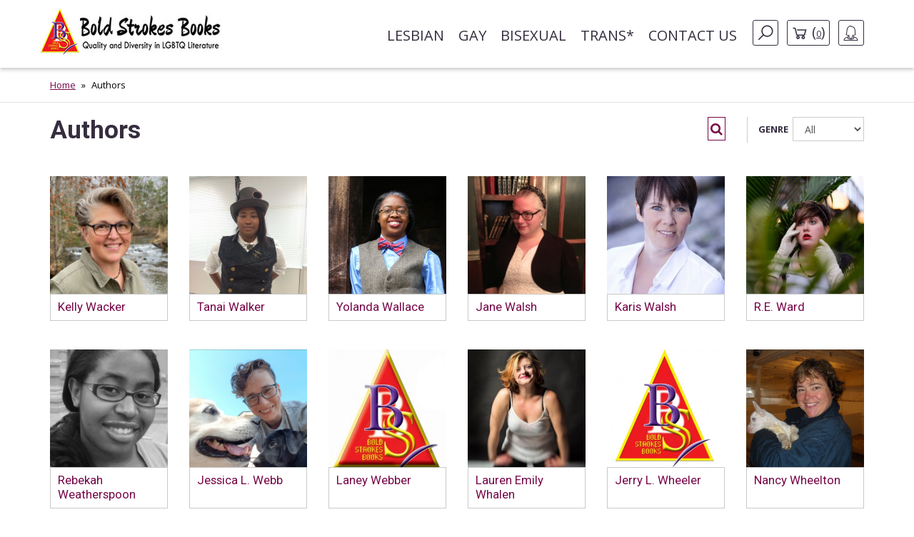

--- FILE ---
content_type: text/html; charset=UTF-8
request_url: https://www.boldstrokesbooks.com/authors?page=26
body_size: 6266
content:
<!DOCTYPE html>
<html>
<head>
	<!-- Google tag (gtag.js) -->
    <script async src="https://www.googletagmanager.com/gtag/js?id=G-MLL3Q0TCXS"></script>
    <script>
        window.dataLayer = window.dataLayer || [];
        function gtag(){dataLayer.push(arguments);}
        gtag('js', new Date());

        gtag('config', 'G-MLL3Q0TCXS');
    </script>
	<title>Authors | Bold Strokes Books</title>

	<meta charset="UTF-8">
	<meta name="viewport" content="width=device-width, initial-scale=1">
	<meta name="title" content="Authors | Bold Strokes Books" />
	<meta name="description" content="Meet the committed authors of Bold Strokes Books, a midsized independent publisher, producing a diverse collection of Lesbian, Gay, Bisexual, Transgender, and Queer general and genre fiction." />
	<link rel="shortcut icon" type="image/jpg" href="https://www.boldstrokesbooks.com/assets/bsb/images/favicon.jpg?1762961980">
	<link rel="canonical" href="https://www.boldstrokesbooks.com/authors">
			<meta property="og:site_name" content="Bold Strokes Books" />
	<meta property="og:url" content="https://www.boldstrokesbooks.com/authors" />
	<meta property="og:title" content="Authors | Bold Strokes Books" />
	<meta property="og:description" content="Meet the committed authors of Bold Strokes Books, a midsized independent publisher, producing a diverse collection of Lesbian, Gay, Bisexual, Transgender, and Queer general and genre fiction." />
	<meta property="og:image" content="https://www.boldstrokesbooks.com/assets/bsb/images/logo_social_sharing.png?1762961980" />
	<meta property="og:image:type" content="image/jpeg" />
	<meta property="og:image:width" content="398" />
	<meta property="og:image:height" content="208" />

	<meta name="twitter:card" content="summary" />
	<meta name="twitter:site" content="@boldstrokebooks" />
	<meta name="twitter:title" content="Authors | Bold Strokes Books" />
	<meta name="twitter:description" content="Meet the committed authors of Bold Strokes Books, a midsized independent publisher, producing a diverse collection of Lesbian, Gay, Bisexual, Transgender, and Queer general and genre fiction." />
	<meta name="twitter:image" content="https://www.boldstrokesbooks.com/assets/bsb/images/logo_social_sharing.png?1762961980" />
	<meta name="twitter:url" content="https://www.boldstrokesbooks.com/authors" />

    <link href='https://fonts.googleapis.com/css?family=Roboto:400,700' rel='stylesheet' type='text/css'>
    <link href='https://fonts.googleapis.com/css?family=Open+Sans:400,700' rel='stylesheet' type='text/css'>
	<link rel="stylesheet" href="https://www.boldstrokesbooks.com/assets/bsb/css/app.css?1762961993" />
	<link rel="stylesheet" href="https://www.boldstrokesbooks.com/assets/bsb/stylesheets/frontend.css?1762961974" />
		<!--[if lte IE 8]>
	<script type="text/javascript" src="https://www.boldstrokesbooks.com/assets/js/html5shiv.js"></script>
	<script type="text/javascript" src="https://www.boldstrokesbooks.com/assets/js/respond.min.js"></script>
	<![endif]-->
	</head>
<body>

    <header>
    <!-- MainNav -->
<nav class="navbar">
    <div class="container">
        <div class="navbar-header">
            <button type="button" class="navbar-toggle collapsed" data-toggle="collapse"
                    data-target="#header-navbar" aria-expanded="false">
                <span class="sr-only">Toggle navigation</span>
                <span class="icon-bar"></span>
                <span class="icon-bar"></span>
                <span class="icon-bar"></span>
            </button>
                            <a class="navbar-brand" href="/"><img src="https://www.boldstrokesbooks.com/assets/bsb/images/logo.jpg" alt=""></a>
                    </div>

        <div class="collapse navbar-collapse" id="header-navbar">

            <ul class="nav navbar-nav navbar-right">
                                    <li><a href="https://www.boldstrokesbooks.com/books/lesbian-fiction-1-c">Lesbian</a></li>
                                    <li><a href="https://www.boldstrokesbooks.com/books/gay-fiction-2-c">Gay</a></li>
                                    <li><a href="https://www.boldstrokesbooks.com/books/bisexual-fiction-53-c">Bisexual</a></li>
                                    <li><a href="https://www.boldstrokesbooks.com/books/trans-fiction-54-c">Trans*</a></li>
                                <li><a href="https://www.boldstrokesbooks.com/contact-us">Contact us</a></li>
                <li class="hidden-xs navbar-search js-navbar-search">
                    <a href="#" class="navbar-search-button js-navbar-search-button bordered-link"><i class="icon icon-search"></i></a>

                    <form method="GET" action="https://www.boldstrokesbooks.com/books/searchresults" accept-charset="UTF-8" class="navbar-search-form js-navbar-search-form">
                        <input name="q" type="text" class="form-control" placeholder="Search for...">
                    </form>
                </li>
                    <li class="hidden-xs"><a href="https://www.boldstrokesbooks.com/checkout/step1" class="bordered-link shopping-cart-link"><i class="icon icon-cart"></i> <span>(<span class="length">0</span>)</span></a></li>
                <li class="dropdown">
                    <a href="#" class="dropdown-toggle bordered-link" data-toggle="dropdown" role="button" aria-haspopup="true" aria-expanded="false">
                        <span class="hidden-inline-block-xxs hidden-inline-block-xs"><i class="icon icon-woman"></i></span>
                        <span class="visible-inline-block-xxs visible-inline-block-xs">Account</span>
                    </a>
                    <ul class="dropdown-menu ">
                            <li><a href="https://www.boldstrokesbooks.com/login" rel="modal" data-modal="modalLogin">Login</a></li>
                                <li><a href="https://www.boldstrokesbooks.com/login" rel="modal" data-modal="modalRegister">Register</a></li>
            </ul>                </li>
            </ul>
        </div>
    </div>
</nav>
<!-- /MainNav -->



    <div class="modal-login modal fade" id="modalLogin" tabindex="-1" role="dialog">
        <div class="modal-dialog">
            <div class="modal-content">
                <div class="modal-body">
                    <button type="button" class="close" data-dismiss="modal"><i class="fa fa-times-circle"></i></button>
                    <div class="page-header">
	<div class="heading"> Login </div>
</div>
<form method="POST" action="https://www.boldstrokesbooks.com/login" accept-charset="UTF-8" name="login-form" role="form"><input name="_token" type="hidden" value="PJADE851bmzgqJv7dpD9xQPcXRITepLX6n2VpzE3">
<div class="row">
	<div class="col-md-7 form-group ">
		<label for="email" class="control-label required">E-mail</label>
		<input class="form-control" id="email-696fc947906fe" name="email" type="text">
			</div>
</div>
<div class="row">
	<div class="col-md-7 form-group ">
		<label for="password" class="control-label required">Password</label>
		<input class="form-control" id="password-696fc9479077d" name="password" type="password" value="">
			</div>
	<div class="col-md-5">
		<p class="form-control-link">
			<a href="https://www.boldstrokesbooks.com/login/forgot-password">Forgot your password?</a>
		</p>
	</div>
</div>
<div class="row">
	<div class="col-md-7">
		<div class="checkbox">
			<label>
				<input name="remember" type="checkbox" value="1">
				Remember me on this computer
			</label>
		</div>
	</div>
</div>
<div class="row">
	<div class="col-xs-12" style="display: flex; flex-direction: row-reverse; justify-content: space-between; align-items: center; padding-bottom: 15px">
		<button type="submit" class="btn btn-lg btn-secondary g-recaptcha-button">Sign in</button>
		<div style="display: inline-block;margin-right:6px;flex: 1;">
            <span class="recaptcha-text">This site is protected by reCAPTCHA and the Google
            <a href="https://policies.google.com/privacy" target="_blank">Privacy Policy</a> and
            <a href="https://policies.google.com/terms" target="_blank">Terms of Service</a> apply.</span>
        </div>
    	</div>
	<div class="visible-xs col-xs-6">
		<a class="btn btn-secondary btn-xs" href="https://www.boldstrokesbooks.com/login" rel="modal" data-modal="modalRegister">Register</a>
	</div>
</div>
</form>                </div>
            </div>
        </div>
    </div>
    <div class="modal-login modal fade" id="modalRegister" tabindex="-1" role="dialog">
        <div class="modal-dialog">
            <div class="modal-content">
                <div class="modal-body">
                    <button type="button" class="close" data-dismiss="modal"><i class="fa fa-times-circle"></i></button>
                    <div class="page-header">
    <div class="heading"> Register </div>
</div>

<div style="height: 350px">
    <form method="POST" action="https://www.boldstrokesbooks.com/login/add-user" accept-charset="UTF-8" name="login-form" id="register-modal-696fc94790e91" role="form"><input name="_token" type="hidden" value="PJADE851bmzgqJv7dpD9xQPcXRITepLX6n2VpzE3">
    <div id='email-register-container' class="form-group ">
        <label for="email-register" class="control-label required">E-mail</label>
        <input class="form-control" id="email-register-696fc94790e91" name="email-register" type="text">
            </div>
    <div id='password-register-container' class="form-group ">
        <label for="password-register" class="control-label required">Password</label>
        <input class="form-control" id="password-register-696fc94790e91" name="password-register" type="password" value="">
            </div>
    <div id='repeat-password-container' class="form-group ">
        <label for="repeat-password" class="control-label required">Repeat Password</label>
        <input class="form-control" id="repeat-password-696fc94790e91" name="repeat-password" type="password" value="">
            </div>
    <div style="display: flex; flex-direction: row-reverse; justify-content: space-between; align-items: center;">
        <button type="submit" class="register-button g-recaptcha-button btn btn-lg btn-secondary">Sign up</button>
        <div style="display: inline-block;margin-right:6px;flex: 1;">
            <span class="recaptcha-text">This site is protected by reCAPTCHA and the Google
            <a href="https://policies.google.com/privacy" target="_blank">Privacy Policy</a> and
            <a href="https://policies.google.com/terms" target="_blank">Terms of Service</a> apply.</span>
        </div>
        </div>
    </form>
</div>



                </div>
            </div>
        </div>
    </div>
    
    <!-- SearchBar -->
<div class="searchbar visible-xs">
    <div class="container">
        <div class="searchbar-content">
            <form method="GET" action="https://www.boldstrokesbooks.com/books/searchresults" accept-charset="UTF-8" class="searchbar-form">
                <div class="input-group">
                    <input name="q" type="text" class="form-control" placeholder="Search for...">
                    <span class="input-group-btn">
                        <button class="btn" type="button"><i class="fa fa-search"></i></button>
                    </span>
                </div>
                <!-- /input-group -->
            </form>
            <div class="searchbar-links">
                <a href="https://www.boldstrokesbooks.com/checkout/step1" class="btn btn-bordered shopping-cart-link"><i class="icon icon-cart-white"></i> <span class="length">(0)</span></a>
            </div>
        </div>
    </div>
</div>
<!-- /SearchBar  --></header>    <main>
            <!-- Bradcrumb -->
    <div class="breadcrumb-box hidden-xs">
        <div class="container">
            <ol class="breadcrumb">
                                                            <li><a href="/">Home</a></li>
                                                                                <li class="active">Authors</li>
                                                </ol>
        </div>
    </div>
<!-- /Bradcrumb -->
        <div class="titlebar form-inline adjust-margin-bottom">
    <div class="container">
        <section id="authorspage">
            <div class="titlebar-top">
                <div class="lines-title">
                    <h1 class="head">Authors</h1>
                </div>
                <div class="titlebar-options">
                    <form method="GET" action="https://www.boldstrokesbooks.com/authors" accept-charset="UTF-8" class="form-inline" role="form" id="filterform">
                        <div class="form-group genre-selector-label">
                            <label for="genre">Genre</label>
                            <select id="genre" class="select2 form-control" onchange="this.form.submit()" name="genre"><option value="0">All</option><option value="53">Bisexual</option><option value="2">Gay</option><option value="1">Lesbian</option><option value="54">Trans*</option></select>
                        </div>
                    </form>
                    <form method="GET" action="https://www.boldstrokesbooks.com/authors" accept-charset="UTF-8" class="form-inline hidden-xs" role="form" id="filterform">
                        <div class="text-search ">
                            <div class="input-group">
                                <input class="form-control input-search" name="name" type="text" value="">
                                <span class="input-group-btn"><button type="submit" class="btn btn-special"><i class="fa fa-search"></i></button></span>
                            </div>
                        </div>
                    </form>
                </div>
            </div>
        </section>
    </div>
</div>


<div class="container">
    <section id="authors">
        <div class="collection-row items-container">
                                                        <div class="col-sm-3 col-md-2 items-item">
                    <article itemscope itemtype="http://schema.org/Person">
    <meta itemprop="name" content="Kelly Wacker" />
    <div class="image">
        <a href="https://www.boldstrokesbooks.com/authors/kelly-wacker-289" title="Kelly Wacker">
            <img itemprop="image" src="https://www.boldstrokesbooks.com/uploads/bsb/authors/289/kelly-wacker-567.jpg?1672833868" title="Kelly Wacker" alt="Kelly Wacker" class="img-responsive" />
        </a>
    </div>
    <div class="body">
        <span class="h1"><a href="https://www.boldstrokesbooks.com/authors/kelly-wacker-289" title="Kelly Wacker">Kelly Wacker</a></span>
    </div>
</article>                </div>
                                                <div class="col-sm-3 col-md-2 items-item">
                    <article itemscope itemtype="http://schema.org/Person">
    <meta itemprop="name" content="Tanai Walker" />
    <div class="image">
        <a href="https://www.boldstrokesbooks.com/authors/tanai-walker-61" title="Tanai Walker">
            <img itemprop="image" src="https://www.boldstrokesbooks.com/uploads/bsb/authors/61/tanai-walker-122.jpg?1678915026" title="Tanai Walker" alt="Tanai Walker" class="img-responsive" />
        </a>
    </div>
    <div class="body">
        <span class="h1"><a href="https://www.boldstrokesbooks.com/authors/tanai-walker-61" title="Tanai Walker">Tanai Walker</a></span>
    </div>
</article>                </div>
                                                <div class="col-sm-3 col-md-2 items-item">
                    <article itemscope itemtype="http://schema.org/Person">
    <meta itemprop="name" content="Yolanda Wallace" />
    <div class="image">
        <a href="https://www.boldstrokesbooks.com/authors/yolanda-wallace-221" title="Yolanda Wallace">
            <img itemprop="image" src="https://www.boldstrokesbooks.com/uploads/bsb/authors/221/yolanda-wallace-442.jpg?1499691872" title="Yolanda Wallace" alt="Yolanda Wallace" class="img-responsive" />
        </a>
    </div>
    <div class="body">
        <span class="h1"><a href="https://www.boldstrokesbooks.com/authors/yolanda-wallace-221" title="Yolanda Wallace">Yolanda Wallace</a></span>
    </div>
</article>                </div>
                                                <div class="col-sm-3 col-md-2 items-item">
                    <article itemscope itemtype="http://schema.org/Person">
    <meta itemprop="name" content="Jane Walsh" />
    <div class="image">
        <a href="https://www.boldstrokesbooks.com/authors/jane-walsh-331" title="Jane Walsh">
            <img itemprop="image" src="https://www.boldstrokesbooks.com/uploads/bsb/authors/331/jane-walsh.jpg?1584073204" title="Jane Walsh" alt="Jane Walsh" class="img-responsive" />
        </a>
    </div>
    <div class="body">
        <span class="h1"><a href="https://www.boldstrokesbooks.com/authors/jane-walsh-331" title="Jane Walsh">Jane Walsh</a></span>
    </div>
</article>                </div>
                                                <div class="col-sm-3 col-md-2 items-item">
                    <article itemscope itemtype="http://schema.org/Person">
    <meta itemprop="name" content="Karis Walsh" />
    <div class="image">
        <a href="https://www.boldstrokesbooks.com/authors/karis-walsh-161" title="Karis Walsh">
            <img itemprop="image" src="https://www.boldstrokesbooks.com/uploads/bsb/authors/161/karis-walsh-322.jpg?1625454249" title="Karis Walsh" alt="Karis Walsh" class="img-responsive" />
        </a>
    </div>
    <div class="body">
        <span class="h1"><a href="https://www.boldstrokesbooks.com/authors/karis-walsh-161" title="Karis Walsh">Karis Walsh</a></span>
    </div>
</article>                </div>
                                                <div class="col-sm-3 col-md-2 items-item">
                    <article itemscope itemtype="http://schema.org/Person">
    <meta itemprop="name" content="R.E. Ward" />
    <div class="image">
        <a href="https://www.boldstrokesbooks.com/authors/re-ward-381" title="R.E. Ward">
            <img itemprop="image" src="https://www.boldstrokesbooks.com/uploads/bsb/authors/381/re-ward-733.jpeg?1656828335" title="R.E. Ward" alt="R.E. Ward" class="img-responsive" />
        </a>
    </div>
    <div class="body">
        <span class="h1"><a href="https://www.boldstrokesbooks.com/authors/re-ward-381" title="R.E. Ward">R.E. Ward</a></span>
    </div>
</article>                </div>
                                                <div class="col-sm-3 col-md-2 items-item">
                    <article itemscope itemtype="http://schema.org/Person">
    <meta itemprop="name" content="Rebekah Weatherspoon" />
    <div class="image">
        <a href="https://www.boldstrokesbooks.com/authors/rebekah-weatherspoon-75" title="Rebekah Weatherspoon">
            <img itemprop="image" src="https://www.boldstrokesbooks.com/uploads/bsb/authors/75/rebekah-weatherspoon-150.jpg?1451580130" title="Rebekah Weatherspoon" alt="Rebekah Weatherspoon" class="img-responsive" />
        </a>
    </div>
    <div class="body">
        <span class="h1"><a href="https://www.boldstrokesbooks.com/authors/rebekah-weatherspoon-75" title="Rebekah Weatherspoon">Rebekah Weatherspoon</a></span>
    </div>
</article>                </div>
                                                <div class="col-sm-3 col-md-2 items-item">
                    <article itemscope itemtype="http://schema.org/Person">
    <meta itemprop="name" content="Jessica L. Webb" />
    <div class="image">
        <a href="https://www.boldstrokesbooks.com/authors/jessica-l-webb-68" title="Jessica L. Webb">
            <img itemprop="image" src="https://www.boldstrokesbooks.com/uploads/bsb/authors/68/jessica-l-webb-136.jpg?1620314949" title="Jessica L. Webb" alt="Jessica L. Webb" class="img-responsive" />
        </a>
    </div>
    <div class="body">
        <span class="h1"><a href="https://www.boldstrokesbooks.com/authors/jessica-l-webb-68" title="Jessica L. Webb">Jessica L. Webb</a></span>
    </div>
</article>                </div>
                                                <div class="col-sm-3 col-md-2 items-item">
                    <article itemscope itemtype="http://schema.org/Person">
    <meta itemprop="name" content="Laney Webber" />
    <div class="image">
        <a href="https://www.boldstrokesbooks.com/authors/laney-webber-292" title="Laney Webber">
            <img itemprop="image" src="https://www.boldstrokesbooks.com/uploads/bsb/authors/292/laney-webber-572.jpg?1631150510" title="Laney Webber" alt="Laney Webber" class="img-responsive" />
        </a>
    </div>
    <div class="body">
        <span class="h1"><a href="https://www.boldstrokesbooks.com/authors/laney-webber-292" title="Laney Webber">Laney Webber</a></span>
    </div>
</article>                </div>
                                                <div class="col-sm-3 col-md-2 items-item">
                    <article itemscope itemtype="http://schema.org/Person">
    <meta itemprop="name" content="Lauren Emily Whalen" />
    <div class="image">
        <a href="https://www.boldstrokesbooks.com/authors/lauren-emily-whalen-357" title="Lauren Emily Whalen">
            <img itemprop="image" src="https://www.boldstrokesbooks.com/uploads/bsb/authors/357/lauren-emily-whalen.jpg?1607310111" title="Lauren Emily Whalen" alt="Lauren Emily Whalen" class="img-responsive" />
        </a>
    </div>
    <div class="body">
        <span class="h1"><a href="https://www.boldstrokesbooks.com/authors/lauren-emily-whalen-357" title="Lauren Emily Whalen">Lauren Emily Whalen</a></span>
    </div>
</article>                </div>
                                                <div class="col-sm-3 col-md-2 items-item">
                    <article itemscope itemtype="http://schema.org/Person">
    <meta itemprop="name" content="Jerry L. Wheeler" />
    <div class="image">
        <a href="https://www.boldstrokesbooks.com/authors/jerry-l-wheeler-197" title="Jerry L. Wheeler">
            <img itemprop="image" src="https://www.boldstrokesbooks.com/uploads/bsb/authors/197/jerry-l-wheeler-394.jpg?1451579667" title="Jerry L. Wheeler" alt="Jerry L. Wheeler" class="img-responsive" />
        </a>
    </div>
    <div class="body">
        <span class="h1"><a href="https://www.boldstrokesbooks.com/authors/jerry-l-wheeler-197" title="Jerry L. Wheeler">Jerry L. Wheeler</a></span>
    </div>
</article>                </div>
                                                <div class="col-sm-3 col-md-2 items-item">
                    <article itemscope itemtype="http://schema.org/Person">
    <meta itemprop="name" content="Nancy Wheelton" />
    <div class="image">
        <a href="https://www.boldstrokesbooks.com/authors/nancy-wheelton-321" title="Nancy Wheelton">
            <img itemprop="image" src="https://www.boldstrokesbooks.com/uploads/bsb/authors/321/nancy-wheelton-628.jpg?1652876411" title="Nancy Wheelton" alt="Nancy Wheelton" class="img-responsive" />
        </a>
    </div>
    <div class="body">
        <span class="h1"><a href="https://www.boldstrokesbooks.com/authors/nancy-wheelton-321" title="Nancy Wheelton">Nancy Wheelton</a></span>
    </div>
</article>                </div>
                            </div>
        <div class="col-xs-12">
            <ul class="pagination" style="height: 50px;">
        <li><a href="https://www.boldstrokesbooks.com/authors?page=25" rel="prev">&laquo;</a></li><li><a href="https://www.boldstrokesbooks.com/authors?page=1">1</a></li><li><a href="https://www.boldstrokesbooks.com/authors?page=2">2</a></li><li class="disabled"><span>...</span></li><li><a href="https://www.boldstrokesbooks.com/authors?page=20">20</a></li><li><a href="https://www.boldstrokesbooks.com/authors?page=21">21</a></li><li><a href="https://www.boldstrokesbooks.com/authors?page=22">22</a></li><li><a href="https://www.boldstrokesbooks.com/authors?page=23">23</a></li><li><a href="https://www.boldstrokesbooks.com/authors?page=24">24</a></li><li><a href="https://www.boldstrokesbooks.com/authors?page=25">25</a></li><li class="active"><span>26</span></li><li><a href="https://www.boldstrokesbooks.com/authors?page=27">27</a></li><li><a href="https://www.boldstrokesbooks.com/authors?page=28">28</a></li><li><a href="https://www.boldstrokesbooks.com/authors?page=27" rel="next">&raquo;</a></li>
    </ul>

        </div>
        <div class="loading"></div>
    </section>
</div>
    </main>
<footer>
    <!-- TopFooter -->
    <div class="top-footer hidden-xs">
        <div class="container">
            <div class="row">
                <div class="col-sm-2">
                    <ul>
                                                    <li><a href="https://www.boldstrokesbooks.com/books/lesbian-fiction-1-c">Lesbian</a></li>
                                                    <li><a href="https://www.boldstrokesbooks.com/books/gay-fiction-2-c">Gay</a></li>
                                                    <li><a href="https://www.boldstrokesbooks.com/books/bisexual-fiction-53-c">Bisexual</a></li>
                                                    <li><a href="https://www.boldstrokesbooks.com/books/trans-fiction-54-c">Trans*</a></li>
                                            </ul>
                </div>
                <div class="col-sm-2">
                    <ul>
                        <li><a href="https://www.boldstrokesbooks.com/authors">Authors</a></li>
                        <li><a href="https://www.boldstrokesbooks.com/blog">Blog</a></li>
                        <li><a href="https://www.boldstrokesbooks.com/events">Calendar</a></li>
                    </ul>
                </div>
                <div class="col-sm-2">
                    <ul>
                        <li><a href="https://www.boldstrokesbooks.com/checkout/step1">Cart</a></li>
                        <li><a href="https://www.boldstrokesbooks.com/profile">Account</a></li>
                        <li><a href="https://www.boldstrokesbooks.com/gift-cards">Gift cards</a></li>
                    </ul>
                </div>
                <div class="col-sm-3">
                    <ul>
                        <li><a href="https://www.boldstrokesbooks.com/the-bold-strokes-team">The Bold Strokes Team</a></li>
                        <li><a href="https://www.boldstrokesbooks.com/submissions">Submissions</a></li>
	                    <li><a href="https://www.boldstrokesbooks.com/returns-policy">Returns Policy</a></li>
                    </ul>
                </div>
                <div class="col-sm-3">
                    <div class="publish-with">
                        <div class="logo">Publish with <i class="icon icon-bsb-footer"></i></div>
                        <a href="https://www.boldstrokesbooks.com/publish-with-bsb">Learn More</a>
                    </div>
                </div>
            </div>
        </div>
    </div>
    <!-- /TopFooter -->

    <!-- CustomeService -->
    <div class="cust-service visible-xs">
        <div class="container">
            <nav class="navbar">
                <div class="navbar-header">
                    <a href="javascript:void(0)" class="navbar-toggle collapsed" data-toggle="collapse" data-target="#navbar-cust-service" aria-expanded="false">
                        Customer Service
                        <span class="status-icon">
                            <i class="fa fa-plus closed"></i>
                            <i class="fa fa-minus opened"></i>
                        </span>
                    </a>
                </div>
                <div class="collapse navbar-collapse" id="navbar-cust-service">
                    <ul class="nav navbar-nav">
                        <li><a href="https://www.boldstrokesbooks.com/contact-us">Contact Us</a></li>
                        <li><a href="https://www.boldstrokesbooks.com/the-bold-strokes-team">The Bold Strokes Team</a></li>
                        <li><a href="https://www.boldstrokesbooks.com/submissions">Submissions</a></li>
                        <li><a href="https://www.boldstrokesbooks.com/terms-of-use">Terms of Use</a></li>
                        <li><a href="https://www.boldstrokesbooks.com/privacy-policy">Privacy Policy</a></li>
                    </ul>
                </div>
            </nav>
        </div>
    </div>
    <!-- /CustomeService -->

    <!-- NewsletterSignup -->
    <div class="newsletter-signup visible-xs">
        
        <div class="container">
            <div class="row">
                <div class="col-xs-12">
                    <div class="text-uppercase" style="margin-bottom: 10px;">Subscribe</div>
                </div>
            </div>

            <div class="row">
                <div class="col-xs-12">
                    <form method="POST" action="https://www.boldstrokesbooks.com/subscribe-newsletter" accept-charset="UTF-8" class="newsletter-signup-form-xs"><input name="_token" type="hidden" value="PJADE851bmzgqJv7dpD9xQPcXRITepLX6n2VpzE3">
                    <input class="hidden" name="honey-pot" type="text">                    <div class="form-group">
                        <input id="subscribeNewsletter" type="text" name="emailNewsletter" class="form-control" placeholder="Enter your mail"/>
                    </div>

                    <button class="btn btn-primary btn-block" type="submit">Send</button>
                    <!-- /input-group -->
                    </form>
                </div>
            </div>
        </div>
    </div>
    <!-- NewsletterSignup -->

    <!-- SocialNetworks -->
    <div class="social-networks visible-xs">
        <div class="container">
            <div class="title">
                <h4>FOLLOW US ON</h4>
            </div>
            <div class="social-networks-links">
                                <a href="https://twitter.com/boldstrokebooks" class="social-network-link"><i class="fa fa-x-twitter"></i></a>
                                                <a href="https://www.facebook.com/BoldStrokesBooks" class="social-network-link"><i class="fa fa-facebook"></i></a>
                                                <a href="https://www.instagram.com/boldstrokesbooks/" class="social-network-link"><i class="fa fa-instagram"></i></a>
                                                                                <a href="https://www.youtube.com/channel/UCLVz6T52keZ1VxoMQJdn-DQ" class="social-network-link" target="_blank"><i class="fa fa-youtube"></i></a>
                            </div>
        </div>
    </div>
    <!-- /SocialNetworks -->

    <!-- BottomFooter -->
    <div class="bottom-footer">
        <div class="container">
            <div class="copy">
                <p>&copy;Copyright 2026 by Bold Strokes Books. All Rights Reserved.</p>
            </div>

            <ul class="bottom-footer-links hidden-xs">
                <li><a href="https://www.boldstrokesbooks.com/terms-of-use">Terms of Use</a></li>
                <li><a href="https://www.boldstrokesbooks.com/privacy-policy">Privacy Policy</a></li>
                <li><a href="https://www.boldstrokesbooks.com/contact-us">Contact Us</a></li>
            </ul>
        </div>
    </div>
    <!-- BottomFooter -->
</footer>
<script type="text/javascript" src="https://www.boldstrokesbooks.com/assets/bsb/js/app.js?1762961993"></script>
<script>
	const createToken = (button, token) => {
		if (token) {
			const form = button.closest('form');
			let recaptchaToken = form.querySelector('[name=g-recaptcha-response]');

			if (!recaptchaToken) {
				recaptchaToken = document.createElement('input');
				recaptchaToken.setAttribute('name', 'g-recaptcha-response');
				recaptchaToken.setAttribute('type', 'hidden');
				form.appendChild(recaptchaToken);
			}

			recaptchaToken.value = token;
			form.submit(); // Submit the form after setting the token
		}
	}
</script>

    <script src="https://www.google.com/recaptcha/api.js?render=6LfR8ScaAAAAAF17sgpJ6ocfi-IseYmmk7ynrttr"></script>
	<script>
		document.addEventListener('DOMContentLoaded', function () {
			document.querySelectorAll('.g-recaptcha-button').forEach(function (button) {
				button.addEventListener('click', function (e) {
					e.preventDefault(); // Prevent default form submission
					grecaptcha.ready(function () {
						grecaptcha
							.execute('6LfR8ScaAAAAAF17sgpJ6ocfi-IseYmmk7ynrttr', {action: 'homepage'})
							.then(token => createToken(button, token));
					});
				});
			});
		});
	</script>

    <style>
		.grecaptcha-badge {
			visibility: hidden;
		}

		.captcha-txt {
			font-size: 10px;
			margin-bottom: 10px;
			display: block;
		}

		.captcha-txt a {
            text-decoration: underline !important;
        }
	</style>

<script type="text/javascript">
$(function(){
    $('#authors  .items-container').infinitescroll({
        loading: {
            img: 'assets/bsb/images/ajax-loader.gif',
            msg: null,
            msgText: 'Loading',
            speed: 'fast',
            finishedMsg: '',
            selector: '.loading'
        },
        navSelector: 'ul.pagination',
        nextSelector: 'ul.pagination a:last',
        itemSelector: '.items-container .items-item'
    });

    $('#filterform .btn-special').on('click', function(e){
        var searchForm = $(this).parents('.text-search');
        if(!searchForm.hasClass('expanded'))
        {
            searchForm.addClass('expanded');
            e.preventDefault();
            e.stopPropagation();
        }
        else if(searchForm.find('.input-search').val() == '')
        {
            searchForm.removeClass('expanded');
            e.preventDefault();
            e.stopPropagation();
        }
    });
});
</script>
    <script type="text/javascript">
        $(document).ready(() => {
            const form = $('#register-modal-696fc94790e91');
            const registerButton = $(form).find('.register-button');

            form.on('submit', e => {
                e.preventDefault();

                registerButton.prop('disabled', true);
                registerButton.addClass('disabled');

                $(form).find('.register-error').remove();
                $(form).find('.has-error').removeClass('has-error');

                $.ajax({
                    method: "POST",
                    url: form.attr('action'),
                    data: form.serialize()
                })
                .success(({ location }) => {
                    if (!location || location?.search(/backoffice/i) !== -1) {
                        window.location = '/';

                        return;
                    }
                    
                    window.location = location;
                })
                .fail(error => {
                    const { errors } = error.responseJSON;

                    registerButton.prop('disabled', false);
                    registerButton.removeClass('disabled');

                    Object.keys(errors).forEach(key => {
                        form.find(`#${key}-container`)
                            .addClass('has-error')
                            .append(`<span class="help-block register-error">${errors[key][0]}</span>`)
                    })
                })
            })
        });
    </script>
        <script type="text/javascript">
            $(function()
            {
                $(document).on('click', '[rel=modal]', function(e)
                {
                    if($(this).data('modal'))
                    {
                        e.preventDefault();
                        $('#'+$(this).data('modal')).modal('show');
                    }
                });
            });
        </script>
    </body>
</html>


--- FILE ---
content_type: text/html; charset=utf-8
request_url: https://www.google.com/recaptcha/api2/anchor?ar=1&k=6LfR8ScaAAAAAF17sgpJ6ocfi-IseYmmk7ynrttr&co=aHR0cHM6Ly93d3cuYm9sZHN0cm9rZXNib29rcy5jb206NDQz&hl=en&v=PoyoqOPhxBO7pBk68S4YbpHZ&size=invisible&anchor-ms=20000&execute-ms=30000&cb=h7gpa9lxo896
body_size: 48671
content:
<!DOCTYPE HTML><html dir="ltr" lang="en"><head><meta http-equiv="Content-Type" content="text/html; charset=UTF-8">
<meta http-equiv="X-UA-Compatible" content="IE=edge">
<title>reCAPTCHA</title>
<style type="text/css">
/* cyrillic-ext */
@font-face {
  font-family: 'Roboto';
  font-style: normal;
  font-weight: 400;
  font-stretch: 100%;
  src: url(//fonts.gstatic.com/s/roboto/v48/KFO7CnqEu92Fr1ME7kSn66aGLdTylUAMa3GUBHMdazTgWw.woff2) format('woff2');
  unicode-range: U+0460-052F, U+1C80-1C8A, U+20B4, U+2DE0-2DFF, U+A640-A69F, U+FE2E-FE2F;
}
/* cyrillic */
@font-face {
  font-family: 'Roboto';
  font-style: normal;
  font-weight: 400;
  font-stretch: 100%;
  src: url(//fonts.gstatic.com/s/roboto/v48/KFO7CnqEu92Fr1ME7kSn66aGLdTylUAMa3iUBHMdazTgWw.woff2) format('woff2');
  unicode-range: U+0301, U+0400-045F, U+0490-0491, U+04B0-04B1, U+2116;
}
/* greek-ext */
@font-face {
  font-family: 'Roboto';
  font-style: normal;
  font-weight: 400;
  font-stretch: 100%;
  src: url(//fonts.gstatic.com/s/roboto/v48/KFO7CnqEu92Fr1ME7kSn66aGLdTylUAMa3CUBHMdazTgWw.woff2) format('woff2');
  unicode-range: U+1F00-1FFF;
}
/* greek */
@font-face {
  font-family: 'Roboto';
  font-style: normal;
  font-weight: 400;
  font-stretch: 100%;
  src: url(//fonts.gstatic.com/s/roboto/v48/KFO7CnqEu92Fr1ME7kSn66aGLdTylUAMa3-UBHMdazTgWw.woff2) format('woff2');
  unicode-range: U+0370-0377, U+037A-037F, U+0384-038A, U+038C, U+038E-03A1, U+03A3-03FF;
}
/* math */
@font-face {
  font-family: 'Roboto';
  font-style: normal;
  font-weight: 400;
  font-stretch: 100%;
  src: url(//fonts.gstatic.com/s/roboto/v48/KFO7CnqEu92Fr1ME7kSn66aGLdTylUAMawCUBHMdazTgWw.woff2) format('woff2');
  unicode-range: U+0302-0303, U+0305, U+0307-0308, U+0310, U+0312, U+0315, U+031A, U+0326-0327, U+032C, U+032F-0330, U+0332-0333, U+0338, U+033A, U+0346, U+034D, U+0391-03A1, U+03A3-03A9, U+03B1-03C9, U+03D1, U+03D5-03D6, U+03F0-03F1, U+03F4-03F5, U+2016-2017, U+2034-2038, U+203C, U+2040, U+2043, U+2047, U+2050, U+2057, U+205F, U+2070-2071, U+2074-208E, U+2090-209C, U+20D0-20DC, U+20E1, U+20E5-20EF, U+2100-2112, U+2114-2115, U+2117-2121, U+2123-214F, U+2190, U+2192, U+2194-21AE, U+21B0-21E5, U+21F1-21F2, U+21F4-2211, U+2213-2214, U+2216-22FF, U+2308-230B, U+2310, U+2319, U+231C-2321, U+2336-237A, U+237C, U+2395, U+239B-23B7, U+23D0, U+23DC-23E1, U+2474-2475, U+25AF, U+25B3, U+25B7, U+25BD, U+25C1, U+25CA, U+25CC, U+25FB, U+266D-266F, U+27C0-27FF, U+2900-2AFF, U+2B0E-2B11, U+2B30-2B4C, U+2BFE, U+3030, U+FF5B, U+FF5D, U+1D400-1D7FF, U+1EE00-1EEFF;
}
/* symbols */
@font-face {
  font-family: 'Roboto';
  font-style: normal;
  font-weight: 400;
  font-stretch: 100%;
  src: url(//fonts.gstatic.com/s/roboto/v48/KFO7CnqEu92Fr1ME7kSn66aGLdTylUAMaxKUBHMdazTgWw.woff2) format('woff2');
  unicode-range: U+0001-000C, U+000E-001F, U+007F-009F, U+20DD-20E0, U+20E2-20E4, U+2150-218F, U+2190, U+2192, U+2194-2199, U+21AF, U+21E6-21F0, U+21F3, U+2218-2219, U+2299, U+22C4-22C6, U+2300-243F, U+2440-244A, U+2460-24FF, U+25A0-27BF, U+2800-28FF, U+2921-2922, U+2981, U+29BF, U+29EB, U+2B00-2BFF, U+4DC0-4DFF, U+FFF9-FFFB, U+10140-1018E, U+10190-1019C, U+101A0, U+101D0-101FD, U+102E0-102FB, U+10E60-10E7E, U+1D2C0-1D2D3, U+1D2E0-1D37F, U+1F000-1F0FF, U+1F100-1F1AD, U+1F1E6-1F1FF, U+1F30D-1F30F, U+1F315, U+1F31C, U+1F31E, U+1F320-1F32C, U+1F336, U+1F378, U+1F37D, U+1F382, U+1F393-1F39F, U+1F3A7-1F3A8, U+1F3AC-1F3AF, U+1F3C2, U+1F3C4-1F3C6, U+1F3CA-1F3CE, U+1F3D4-1F3E0, U+1F3ED, U+1F3F1-1F3F3, U+1F3F5-1F3F7, U+1F408, U+1F415, U+1F41F, U+1F426, U+1F43F, U+1F441-1F442, U+1F444, U+1F446-1F449, U+1F44C-1F44E, U+1F453, U+1F46A, U+1F47D, U+1F4A3, U+1F4B0, U+1F4B3, U+1F4B9, U+1F4BB, U+1F4BF, U+1F4C8-1F4CB, U+1F4D6, U+1F4DA, U+1F4DF, U+1F4E3-1F4E6, U+1F4EA-1F4ED, U+1F4F7, U+1F4F9-1F4FB, U+1F4FD-1F4FE, U+1F503, U+1F507-1F50B, U+1F50D, U+1F512-1F513, U+1F53E-1F54A, U+1F54F-1F5FA, U+1F610, U+1F650-1F67F, U+1F687, U+1F68D, U+1F691, U+1F694, U+1F698, U+1F6AD, U+1F6B2, U+1F6B9-1F6BA, U+1F6BC, U+1F6C6-1F6CF, U+1F6D3-1F6D7, U+1F6E0-1F6EA, U+1F6F0-1F6F3, U+1F6F7-1F6FC, U+1F700-1F7FF, U+1F800-1F80B, U+1F810-1F847, U+1F850-1F859, U+1F860-1F887, U+1F890-1F8AD, U+1F8B0-1F8BB, U+1F8C0-1F8C1, U+1F900-1F90B, U+1F93B, U+1F946, U+1F984, U+1F996, U+1F9E9, U+1FA00-1FA6F, U+1FA70-1FA7C, U+1FA80-1FA89, U+1FA8F-1FAC6, U+1FACE-1FADC, U+1FADF-1FAE9, U+1FAF0-1FAF8, U+1FB00-1FBFF;
}
/* vietnamese */
@font-face {
  font-family: 'Roboto';
  font-style: normal;
  font-weight: 400;
  font-stretch: 100%;
  src: url(//fonts.gstatic.com/s/roboto/v48/KFO7CnqEu92Fr1ME7kSn66aGLdTylUAMa3OUBHMdazTgWw.woff2) format('woff2');
  unicode-range: U+0102-0103, U+0110-0111, U+0128-0129, U+0168-0169, U+01A0-01A1, U+01AF-01B0, U+0300-0301, U+0303-0304, U+0308-0309, U+0323, U+0329, U+1EA0-1EF9, U+20AB;
}
/* latin-ext */
@font-face {
  font-family: 'Roboto';
  font-style: normal;
  font-weight: 400;
  font-stretch: 100%;
  src: url(//fonts.gstatic.com/s/roboto/v48/KFO7CnqEu92Fr1ME7kSn66aGLdTylUAMa3KUBHMdazTgWw.woff2) format('woff2');
  unicode-range: U+0100-02BA, U+02BD-02C5, U+02C7-02CC, U+02CE-02D7, U+02DD-02FF, U+0304, U+0308, U+0329, U+1D00-1DBF, U+1E00-1E9F, U+1EF2-1EFF, U+2020, U+20A0-20AB, U+20AD-20C0, U+2113, U+2C60-2C7F, U+A720-A7FF;
}
/* latin */
@font-face {
  font-family: 'Roboto';
  font-style: normal;
  font-weight: 400;
  font-stretch: 100%;
  src: url(//fonts.gstatic.com/s/roboto/v48/KFO7CnqEu92Fr1ME7kSn66aGLdTylUAMa3yUBHMdazQ.woff2) format('woff2');
  unicode-range: U+0000-00FF, U+0131, U+0152-0153, U+02BB-02BC, U+02C6, U+02DA, U+02DC, U+0304, U+0308, U+0329, U+2000-206F, U+20AC, U+2122, U+2191, U+2193, U+2212, U+2215, U+FEFF, U+FFFD;
}
/* cyrillic-ext */
@font-face {
  font-family: 'Roboto';
  font-style: normal;
  font-weight: 500;
  font-stretch: 100%;
  src: url(//fonts.gstatic.com/s/roboto/v48/KFO7CnqEu92Fr1ME7kSn66aGLdTylUAMa3GUBHMdazTgWw.woff2) format('woff2');
  unicode-range: U+0460-052F, U+1C80-1C8A, U+20B4, U+2DE0-2DFF, U+A640-A69F, U+FE2E-FE2F;
}
/* cyrillic */
@font-face {
  font-family: 'Roboto';
  font-style: normal;
  font-weight: 500;
  font-stretch: 100%;
  src: url(//fonts.gstatic.com/s/roboto/v48/KFO7CnqEu92Fr1ME7kSn66aGLdTylUAMa3iUBHMdazTgWw.woff2) format('woff2');
  unicode-range: U+0301, U+0400-045F, U+0490-0491, U+04B0-04B1, U+2116;
}
/* greek-ext */
@font-face {
  font-family: 'Roboto';
  font-style: normal;
  font-weight: 500;
  font-stretch: 100%;
  src: url(//fonts.gstatic.com/s/roboto/v48/KFO7CnqEu92Fr1ME7kSn66aGLdTylUAMa3CUBHMdazTgWw.woff2) format('woff2');
  unicode-range: U+1F00-1FFF;
}
/* greek */
@font-face {
  font-family: 'Roboto';
  font-style: normal;
  font-weight: 500;
  font-stretch: 100%;
  src: url(//fonts.gstatic.com/s/roboto/v48/KFO7CnqEu92Fr1ME7kSn66aGLdTylUAMa3-UBHMdazTgWw.woff2) format('woff2');
  unicode-range: U+0370-0377, U+037A-037F, U+0384-038A, U+038C, U+038E-03A1, U+03A3-03FF;
}
/* math */
@font-face {
  font-family: 'Roboto';
  font-style: normal;
  font-weight: 500;
  font-stretch: 100%;
  src: url(//fonts.gstatic.com/s/roboto/v48/KFO7CnqEu92Fr1ME7kSn66aGLdTylUAMawCUBHMdazTgWw.woff2) format('woff2');
  unicode-range: U+0302-0303, U+0305, U+0307-0308, U+0310, U+0312, U+0315, U+031A, U+0326-0327, U+032C, U+032F-0330, U+0332-0333, U+0338, U+033A, U+0346, U+034D, U+0391-03A1, U+03A3-03A9, U+03B1-03C9, U+03D1, U+03D5-03D6, U+03F0-03F1, U+03F4-03F5, U+2016-2017, U+2034-2038, U+203C, U+2040, U+2043, U+2047, U+2050, U+2057, U+205F, U+2070-2071, U+2074-208E, U+2090-209C, U+20D0-20DC, U+20E1, U+20E5-20EF, U+2100-2112, U+2114-2115, U+2117-2121, U+2123-214F, U+2190, U+2192, U+2194-21AE, U+21B0-21E5, U+21F1-21F2, U+21F4-2211, U+2213-2214, U+2216-22FF, U+2308-230B, U+2310, U+2319, U+231C-2321, U+2336-237A, U+237C, U+2395, U+239B-23B7, U+23D0, U+23DC-23E1, U+2474-2475, U+25AF, U+25B3, U+25B7, U+25BD, U+25C1, U+25CA, U+25CC, U+25FB, U+266D-266F, U+27C0-27FF, U+2900-2AFF, U+2B0E-2B11, U+2B30-2B4C, U+2BFE, U+3030, U+FF5B, U+FF5D, U+1D400-1D7FF, U+1EE00-1EEFF;
}
/* symbols */
@font-face {
  font-family: 'Roboto';
  font-style: normal;
  font-weight: 500;
  font-stretch: 100%;
  src: url(//fonts.gstatic.com/s/roboto/v48/KFO7CnqEu92Fr1ME7kSn66aGLdTylUAMaxKUBHMdazTgWw.woff2) format('woff2');
  unicode-range: U+0001-000C, U+000E-001F, U+007F-009F, U+20DD-20E0, U+20E2-20E4, U+2150-218F, U+2190, U+2192, U+2194-2199, U+21AF, U+21E6-21F0, U+21F3, U+2218-2219, U+2299, U+22C4-22C6, U+2300-243F, U+2440-244A, U+2460-24FF, U+25A0-27BF, U+2800-28FF, U+2921-2922, U+2981, U+29BF, U+29EB, U+2B00-2BFF, U+4DC0-4DFF, U+FFF9-FFFB, U+10140-1018E, U+10190-1019C, U+101A0, U+101D0-101FD, U+102E0-102FB, U+10E60-10E7E, U+1D2C0-1D2D3, U+1D2E0-1D37F, U+1F000-1F0FF, U+1F100-1F1AD, U+1F1E6-1F1FF, U+1F30D-1F30F, U+1F315, U+1F31C, U+1F31E, U+1F320-1F32C, U+1F336, U+1F378, U+1F37D, U+1F382, U+1F393-1F39F, U+1F3A7-1F3A8, U+1F3AC-1F3AF, U+1F3C2, U+1F3C4-1F3C6, U+1F3CA-1F3CE, U+1F3D4-1F3E0, U+1F3ED, U+1F3F1-1F3F3, U+1F3F5-1F3F7, U+1F408, U+1F415, U+1F41F, U+1F426, U+1F43F, U+1F441-1F442, U+1F444, U+1F446-1F449, U+1F44C-1F44E, U+1F453, U+1F46A, U+1F47D, U+1F4A3, U+1F4B0, U+1F4B3, U+1F4B9, U+1F4BB, U+1F4BF, U+1F4C8-1F4CB, U+1F4D6, U+1F4DA, U+1F4DF, U+1F4E3-1F4E6, U+1F4EA-1F4ED, U+1F4F7, U+1F4F9-1F4FB, U+1F4FD-1F4FE, U+1F503, U+1F507-1F50B, U+1F50D, U+1F512-1F513, U+1F53E-1F54A, U+1F54F-1F5FA, U+1F610, U+1F650-1F67F, U+1F687, U+1F68D, U+1F691, U+1F694, U+1F698, U+1F6AD, U+1F6B2, U+1F6B9-1F6BA, U+1F6BC, U+1F6C6-1F6CF, U+1F6D3-1F6D7, U+1F6E0-1F6EA, U+1F6F0-1F6F3, U+1F6F7-1F6FC, U+1F700-1F7FF, U+1F800-1F80B, U+1F810-1F847, U+1F850-1F859, U+1F860-1F887, U+1F890-1F8AD, U+1F8B0-1F8BB, U+1F8C0-1F8C1, U+1F900-1F90B, U+1F93B, U+1F946, U+1F984, U+1F996, U+1F9E9, U+1FA00-1FA6F, U+1FA70-1FA7C, U+1FA80-1FA89, U+1FA8F-1FAC6, U+1FACE-1FADC, U+1FADF-1FAE9, U+1FAF0-1FAF8, U+1FB00-1FBFF;
}
/* vietnamese */
@font-face {
  font-family: 'Roboto';
  font-style: normal;
  font-weight: 500;
  font-stretch: 100%;
  src: url(//fonts.gstatic.com/s/roboto/v48/KFO7CnqEu92Fr1ME7kSn66aGLdTylUAMa3OUBHMdazTgWw.woff2) format('woff2');
  unicode-range: U+0102-0103, U+0110-0111, U+0128-0129, U+0168-0169, U+01A0-01A1, U+01AF-01B0, U+0300-0301, U+0303-0304, U+0308-0309, U+0323, U+0329, U+1EA0-1EF9, U+20AB;
}
/* latin-ext */
@font-face {
  font-family: 'Roboto';
  font-style: normal;
  font-weight: 500;
  font-stretch: 100%;
  src: url(//fonts.gstatic.com/s/roboto/v48/KFO7CnqEu92Fr1ME7kSn66aGLdTylUAMa3KUBHMdazTgWw.woff2) format('woff2');
  unicode-range: U+0100-02BA, U+02BD-02C5, U+02C7-02CC, U+02CE-02D7, U+02DD-02FF, U+0304, U+0308, U+0329, U+1D00-1DBF, U+1E00-1E9F, U+1EF2-1EFF, U+2020, U+20A0-20AB, U+20AD-20C0, U+2113, U+2C60-2C7F, U+A720-A7FF;
}
/* latin */
@font-face {
  font-family: 'Roboto';
  font-style: normal;
  font-weight: 500;
  font-stretch: 100%;
  src: url(//fonts.gstatic.com/s/roboto/v48/KFO7CnqEu92Fr1ME7kSn66aGLdTylUAMa3yUBHMdazQ.woff2) format('woff2');
  unicode-range: U+0000-00FF, U+0131, U+0152-0153, U+02BB-02BC, U+02C6, U+02DA, U+02DC, U+0304, U+0308, U+0329, U+2000-206F, U+20AC, U+2122, U+2191, U+2193, U+2212, U+2215, U+FEFF, U+FFFD;
}
/* cyrillic-ext */
@font-face {
  font-family: 'Roboto';
  font-style: normal;
  font-weight: 900;
  font-stretch: 100%;
  src: url(//fonts.gstatic.com/s/roboto/v48/KFO7CnqEu92Fr1ME7kSn66aGLdTylUAMa3GUBHMdazTgWw.woff2) format('woff2');
  unicode-range: U+0460-052F, U+1C80-1C8A, U+20B4, U+2DE0-2DFF, U+A640-A69F, U+FE2E-FE2F;
}
/* cyrillic */
@font-face {
  font-family: 'Roboto';
  font-style: normal;
  font-weight: 900;
  font-stretch: 100%;
  src: url(//fonts.gstatic.com/s/roboto/v48/KFO7CnqEu92Fr1ME7kSn66aGLdTylUAMa3iUBHMdazTgWw.woff2) format('woff2');
  unicode-range: U+0301, U+0400-045F, U+0490-0491, U+04B0-04B1, U+2116;
}
/* greek-ext */
@font-face {
  font-family: 'Roboto';
  font-style: normal;
  font-weight: 900;
  font-stretch: 100%;
  src: url(//fonts.gstatic.com/s/roboto/v48/KFO7CnqEu92Fr1ME7kSn66aGLdTylUAMa3CUBHMdazTgWw.woff2) format('woff2');
  unicode-range: U+1F00-1FFF;
}
/* greek */
@font-face {
  font-family: 'Roboto';
  font-style: normal;
  font-weight: 900;
  font-stretch: 100%;
  src: url(//fonts.gstatic.com/s/roboto/v48/KFO7CnqEu92Fr1ME7kSn66aGLdTylUAMa3-UBHMdazTgWw.woff2) format('woff2');
  unicode-range: U+0370-0377, U+037A-037F, U+0384-038A, U+038C, U+038E-03A1, U+03A3-03FF;
}
/* math */
@font-face {
  font-family: 'Roboto';
  font-style: normal;
  font-weight: 900;
  font-stretch: 100%;
  src: url(//fonts.gstatic.com/s/roboto/v48/KFO7CnqEu92Fr1ME7kSn66aGLdTylUAMawCUBHMdazTgWw.woff2) format('woff2');
  unicode-range: U+0302-0303, U+0305, U+0307-0308, U+0310, U+0312, U+0315, U+031A, U+0326-0327, U+032C, U+032F-0330, U+0332-0333, U+0338, U+033A, U+0346, U+034D, U+0391-03A1, U+03A3-03A9, U+03B1-03C9, U+03D1, U+03D5-03D6, U+03F0-03F1, U+03F4-03F5, U+2016-2017, U+2034-2038, U+203C, U+2040, U+2043, U+2047, U+2050, U+2057, U+205F, U+2070-2071, U+2074-208E, U+2090-209C, U+20D0-20DC, U+20E1, U+20E5-20EF, U+2100-2112, U+2114-2115, U+2117-2121, U+2123-214F, U+2190, U+2192, U+2194-21AE, U+21B0-21E5, U+21F1-21F2, U+21F4-2211, U+2213-2214, U+2216-22FF, U+2308-230B, U+2310, U+2319, U+231C-2321, U+2336-237A, U+237C, U+2395, U+239B-23B7, U+23D0, U+23DC-23E1, U+2474-2475, U+25AF, U+25B3, U+25B7, U+25BD, U+25C1, U+25CA, U+25CC, U+25FB, U+266D-266F, U+27C0-27FF, U+2900-2AFF, U+2B0E-2B11, U+2B30-2B4C, U+2BFE, U+3030, U+FF5B, U+FF5D, U+1D400-1D7FF, U+1EE00-1EEFF;
}
/* symbols */
@font-face {
  font-family: 'Roboto';
  font-style: normal;
  font-weight: 900;
  font-stretch: 100%;
  src: url(//fonts.gstatic.com/s/roboto/v48/KFO7CnqEu92Fr1ME7kSn66aGLdTylUAMaxKUBHMdazTgWw.woff2) format('woff2');
  unicode-range: U+0001-000C, U+000E-001F, U+007F-009F, U+20DD-20E0, U+20E2-20E4, U+2150-218F, U+2190, U+2192, U+2194-2199, U+21AF, U+21E6-21F0, U+21F3, U+2218-2219, U+2299, U+22C4-22C6, U+2300-243F, U+2440-244A, U+2460-24FF, U+25A0-27BF, U+2800-28FF, U+2921-2922, U+2981, U+29BF, U+29EB, U+2B00-2BFF, U+4DC0-4DFF, U+FFF9-FFFB, U+10140-1018E, U+10190-1019C, U+101A0, U+101D0-101FD, U+102E0-102FB, U+10E60-10E7E, U+1D2C0-1D2D3, U+1D2E0-1D37F, U+1F000-1F0FF, U+1F100-1F1AD, U+1F1E6-1F1FF, U+1F30D-1F30F, U+1F315, U+1F31C, U+1F31E, U+1F320-1F32C, U+1F336, U+1F378, U+1F37D, U+1F382, U+1F393-1F39F, U+1F3A7-1F3A8, U+1F3AC-1F3AF, U+1F3C2, U+1F3C4-1F3C6, U+1F3CA-1F3CE, U+1F3D4-1F3E0, U+1F3ED, U+1F3F1-1F3F3, U+1F3F5-1F3F7, U+1F408, U+1F415, U+1F41F, U+1F426, U+1F43F, U+1F441-1F442, U+1F444, U+1F446-1F449, U+1F44C-1F44E, U+1F453, U+1F46A, U+1F47D, U+1F4A3, U+1F4B0, U+1F4B3, U+1F4B9, U+1F4BB, U+1F4BF, U+1F4C8-1F4CB, U+1F4D6, U+1F4DA, U+1F4DF, U+1F4E3-1F4E6, U+1F4EA-1F4ED, U+1F4F7, U+1F4F9-1F4FB, U+1F4FD-1F4FE, U+1F503, U+1F507-1F50B, U+1F50D, U+1F512-1F513, U+1F53E-1F54A, U+1F54F-1F5FA, U+1F610, U+1F650-1F67F, U+1F687, U+1F68D, U+1F691, U+1F694, U+1F698, U+1F6AD, U+1F6B2, U+1F6B9-1F6BA, U+1F6BC, U+1F6C6-1F6CF, U+1F6D3-1F6D7, U+1F6E0-1F6EA, U+1F6F0-1F6F3, U+1F6F7-1F6FC, U+1F700-1F7FF, U+1F800-1F80B, U+1F810-1F847, U+1F850-1F859, U+1F860-1F887, U+1F890-1F8AD, U+1F8B0-1F8BB, U+1F8C0-1F8C1, U+1F900-1F90B, U+1F93B, U+1F946, U+1F984, U+1F996, U+1F9E9, U+1FA00-1FA6F, U+1FA70-1FA7C, U+1FA80-1FA89, U+1FA8F-1FAC6, U+1FACE-1FADC, U+1FADF-1FAE9, U+1FAF0-1FAF8, U+1FB00-1FBFF;
}
/* vietnamese */
@font-face {
  font-family: 'Roboto';
  font-style: normal;
  font-weight: 900;
  font-stretch: 100%;
  src: url(//fonts.gstatic.com/s/roboto/v48/KFO7CnqEu92Fr1ME7kSn66aGLdTylUAMa3OUBHMdazTgWw.woff2) format('woff2');
  unicode-range: U+0102-0103, U+0110-0111, U+0128-0129, U+0168-0169, U+01A0-01A1, U+01AF-01B0, U+0300-0301, U+0303-0304, U+0308-0309, U+0323, U+0329, U+1EA0-1EF9, U+20AB;
}
/* latin-ext */
@font-face {
  font-family: 'Roboto';
  font-style: normal;
  font-weight: 900;
  font-stretch: 100%;
  src: url(//fonts.gstatic.com/s/roboto/v48/KFO7CnqEu92Fr1ME7kSn66aGLdTylUAMa3KUBHMdazTgWw.woff2) format('woff2');
  unicode-range: U+0100-02BA, U+02BD-02C5, U+02C7-02CC, U+02CE-02D7, U+02DD-02FF, U+0304, U+0308, U+0329, U+1D00-1DBF, U+1E00-1E9F, U+1EF2-1EFF, U+2020, U+20A0-20AB, U+20AD-20C0, U+2113, U+2C60-2C7F, U+A720-A7FF;
}
/* latin */
@font-face {
  font-family: 'Roboto';
  font-style: normal;
  font-weight: 900;
  font-stretch: 100%;
  src: url(//fonts.gstatic.com/s/roboto/v48/KFO7CnqEu92Fr1ME7kSn66aGLdTylUAMa3yUBHMdazQ.woff2) format('woff2');
  unicode-range: U+0000-00FF, U+0131, U+0152-0153, U+02BB-02BC, U+02C6, U+02DA, U+02DC, U+0304, U+0308, U+0329, U+2000-206F, U+20AC, U+2122, U+2191, U+2193, U+2212, U+2215, U+FEFF, U+FFFD;
}

</style>
<link rel="stylesheet" type="text/css" href="https://www.gstatic.com/recaptcha/releases/PoyoqOPhxBO7pBk68S4YbpHZ/styles__ltr.css">
<script nonce="0f4nkUzDOPhq5RYZAqqdjQ" type="text/javascript">window['__recaptcha_api'] = 'https://www.google.com/recaptcha/api2/';</script>
<script type="text/javascript" src="https://www.gstatic.com/recaptcha/releases/PoyoqOPhxBO7pBk68S4YbpHZ/recaptcha__en.js" nonce="0f4nkUzDOPhq5RYZAqqdjQ">
      
    </script></head>
<body><div id="rc-anchor-alert" class="rc-anchor-alert"></div>
<input type="hidden" id="recaptcha-token" value="[base64]">
<script type="text/javascript" nonce="0f4nkUzDOPhq5RYZAqqdjQ">
      recaptcha.anchor.Main.init("[\x22ainput\x22,[\x22bgdata\x22,\x22\x22,\[base64]/[base64]/bmV3IFpbdF0obVswXSk6Sz09Mj9uZXcgWlt0XShtWzBdLG1bMV0pOks9PTM/bmV3IFpbdF0obVswXSxtWzFdLG1bMl0pOks9PTQ/[base64]/[base64]/[base64]/[base64]/[base64]/[base64]/[base64]/[base64]/[base64]/[base64]/[base64]/[base64]/[base64]/[base64]\\u003d\\u003d\x22,\[base64]\\u003d\x22,\x22YcK5wow7S8Kpw5ArwqLChx0VwpJ2w4nDgA7DhjshEsOgFMOEWR1zwoMmTMKYHMOHZxp7L3DDvQ3DhFrCgx/DmsOidcOYwp/[base64]/ClsKuLMKgPsOKLwZDwrtwW8OfEG8XwpbDpwLDulBNwqpuAwTDisKXBWt/DCXDt8OWwpcUG8KWw5/Ci8OFw5zDgyQ/Rm3CtMKiwqLDkWMxwpPDrsOhwqA3wqvDksKvwqbCo8KLWy4+woXCiEHDtmw8wrvCicKUwqIvIsK6w7NMLcKzwr0cPsK7wr7CtcKifsO6BcKgw7nCuVrDr8K4w543acOcDsKvcsO6w6fCvcOdMMOGcwbDqgA8w7BUw6zDuMO1AcOmAMOtBsO+D38/SxPCuRLCr8KFCTxAw7chw6HDm1NzEibCrhV+QsObIcOBw4fDusOBwqnCkBTCgUvDhE9+w6LCuDfCoMOVwoPDggvDkcKRwodWw7Rbw70Ow5o0KSvCgTPDpXcGw4/Cmy5UBcOcwrUzwoB5BsKnw7LCjMOGHcKZwqjDtinCriTCkhTDssKjJR0awrl/T3wewrDDtk4BFj/CjcKbH8KCK1HDssOVY8OtXMKwXUXDsgbCiMOjaWk4fsOeUsKPwqnDv1DDh3UTwozDoMOHc8OBw6nCn1fDsMOdw7vDoMK9CsOuwqXDmTBVw6RIB8Kzw4fDvGlybVfDvBtDw43CqsK4csOkw5LDg8KeLMK6w6R/dcO/[base64]/[base64]/[base64]/DgBVww5NQeMOQEcKkwrnCl8OCwqHCuXMCwp1RwrrDksOnwp3Dt3jDuMOmE8KLwqXCjzVqC1A/[base64]/w5ZND8O2cBpVLF5Gwrg1wpl3P8KhD2nDrSQhdcO8wonDu8Kmw44HKS7Dt8O/aUxlFMKKwpHCmMKSw67DgcOuwprDucOyw5vClXx8R8KPwrsNfRozw6rDphDDg8Oyw7PDhMOJY8OmwoDCnsKfwq/CnSRkwqsUXcO6woFDwoFvw7LDmcO5OWvCgXjCjAJuwrYxCMO3wq3DqsKWbcOFw7jCtMKmw5xkPA3DvsKQwrvCuMO3YXPDm3FYwqDDmwU7w7vChlXCuHFkUnFVZcO9HHR1XGHDg27CncOpwobCs8O0M0/Ci3/CtjsscQHCqMOqw5tww711wqp/woZkTjPCrkDDvMO1dcOzesKWRTADwpnCiEolw6jCgk/[base64]/wq/CiMKCC8O/VnjDm8KfLkguM0UjAsOMJE5Uw6JYK8OFw53ChlZnNEHCswnCuzE2VcKMwoVuYQ41KxvClcKbw5k8AcKIccObZTpAwpVlwqvCpG3CpsKKw4PCgcOFw6LDiys/wqfCtlYXw53Dr8KsYcKvw7LCusKQXHrDt8KlYMK4NcKPw7xhI8OERGvDg8KlMxzDr8O/wofDmMO1K8KMw5jDjFLCuMOLUsKFwpUPG2fDucOPNsOHwqx1wqVfw4cPF8KdT2dQwr5UwrBbCMKCw5PCkjUEXcKrZ3ZHwp/Dj8OPwpgAw5Y6w6IpwrbDlsKgVcO2AcOdwqlQwonDl2TCu8O9E2JVYMK/[base64]/Dn8O6w6XDu8OBeMO8w6fCjcK4QcO6w5TDq8OcwpvDrFcWJMOmwrPDv8OMw6IDEDkBccORw5nDnxFxw65cw6XDt1Qmw7nDlWDClMKHw5rDisOnwr7CrcKBYcOvPMKyUsOgw5RIwrFAwr1xw5fCscONwpQMc8KHHmLDohvDjxDCsMKAw4TCoW/[base64]/wr7Co8K/w58Pw7kWccKMwooPw6fDkz4ZHMKKw6XCnX0lwofDnMOLRSt6w54nwo3DoMKUw4g0IcKnw6kXw7vDkMKNL8KOMsKsw5gtBUXCrcO2w5B1JRPDqkPClA0Qw6/Ch045wq/CnMOqFcKDEhMgwp/CscKHeRTDksK4KzjCkHHDkm/DsC8AAcOJIcKXGcOdw6s8wqohwqDCmMK9wpfCkwzCkMOHwoAfw7bDhn/Dkw9JCzJ/RwDCo8OewpkGHsKiwo5twoFUwporUcOkw5zCmMOfUy5XP8OLwqtMw5LCjiB0GsOsWk3CtMOVHMKQd8O9w5Rvw5QRVMOfMsKDV8Ohwp7DjsOrw6fCg8OxARHCqMO0wpcGw6/DjFt3w6t0wq/CvBAQwrPCimVjwqLDuMKdLgErFsKywrcwNErDnkjDksKBwpoQwpfColLDt8KQw4YsYywhwqItw6DCq8K2dMKmwqfDtsKewqE0wpzCqMOAwrMZF8KTw6cAwonClF46AwEww6nDvkA/w77Ck8KxAsOzwrB9V8KIUMOHw48qwobCpMK/wrXCjwbCllnDoRTCgSrCh8Otf3DDncO8w4NxXVnDtSHCoGPClS/[base64]/DuMKBfE4NwoJJM8OXwpjDv8Obw41IRUU6wow3VcKmER3DrsK0wqEGw7TDmsOMBcKaEMK8NMO4EMOowqDDk8Ojw73DimnClsKUV8Ozwot9JVvDtl3CrcOsw4/DvsKlw7LCsTvCgMOsw790V8OmTMOIWFI1wq5+w4odP34vK8O9ZxXDgRTCvcOxRSzCji7Dm30CIsOzwqrDm8OGw49Sw7sKw5dyWcOhXsKAF8KRwo4tY8OHwpkQKRzCmsKnNsKjwqrCn8OZCsKnChjChgRhw69oaR/ChREzOcKnwpjDoHrCjjJ9NsOvfWjCjzPCn8OrbcOdwrfDuEoNPMOMOMKfwo4lwrXDl3TDrzQpw43DhMOZYMO5H8Kyw49Kw4AXR8KcQ3Uow7NiUxjDvMKlwqJQF8Ksw43DlgRZBMOTwp/DhsO8w6vDglc8VsKoCMKfwosNPlNLwoMTwqHDqcKvwrMcCnnCjRjDrsKNw41vwqxXwprCtWR0KsOqRDdIw4XDk3LDiMO2w4tuwpPCu8OgDEdDesOuwqjDlMKTHcO3w5Frwpspw7RlFcOjw67DhMOzw5LCncOiwoEKFsOjF1/CliRGwpQUw4BAKcKuJDx7NgbCmMKWSAx/Qnxywow/woDCqBXCt0BMwq42EMOrZMOpw4BWc8OETWwVw4HDhcKmLcOhwrDCuWhUAcKDw6fChMOsfRXDucOse8OBw6bDj8K9eMObV8OXwrLDkWhdw6kewrDDglBJScOAbQNCw4nCnw/CicOIW8OVb8OGw6vCosKIF8K1wqPCn8OhwocXIUUywoLClMK9w5dKfcKHU8KSwr9iV8KSwpJ/w6LCmsOOc8Ocw7TDr8K1On7DhiHDtcKfw47Ci8KHU2h/MsOveMOrw7IHwogiJUghBhp5wqnChXvCpMK8WxfDmH3ComEKWXXDgiZBC8KwYsKAAELCu1PDosKIw79+wqEvNBnCpcKrw5lAGiHCuFHCqnwkZ8OCw4fCh0lYw6HCscKTHwUQwpjCqsK/WA7DvlZawptGUMKNbsK+w6HDm1zDusKJwqTCpcOiwqdyccOIwoPCtxFrw6LDjcOdXxTCkwwsIyLClUXDjsODw6pPJDbDlzHDh8OlwoU9wqrCjnzDgQwtwojDtTDCo8KRBGY2RVvCjRTChMOzwoPCp8OuMFDCoCrDn8OEU8K9w7fDgyMRw4kfYcOSdDB8bsOQwogjwq/DrVxfZsK7LRVQwprDicKjwoPDrcK5wrXCucO0w6goDcKnwo59wqfCisK/[base64]/DqsOJAMO3w6l+EcOOwrQiwrpLwqvCgsKbIcKXwqzDqsKJKMOFw5/[base64]/Cum1nNTDDmMOqHT7DjlzDtCpQwrhvdCHCsgUrw5DCqREGwqXDg8OLw4bCjknDhcOQw6kZw4fDtsOUwpENw5QUwoPDkRnCmsOCNFgUTMKpFQwVEcO1wr/ClcO8w7HDmMKfw4/CqsK6TnzDm8OpwpLDncOSYEkxw7InLS5/JcOZFMOmf8Kuwr5Sw4U4KwwDwpzDjG9nw5Fww5HCjE0rwpXCn8K2wpTCpnEaQCYsLyjCt8KXUVg3wqkhdsOvw40adMOVH8OHw57DonnCpMOHw6nChF8rwq7Cu1rCtcO/[base64]/[base64]/[base64]/Dv0LDki0PwrgCw6/DgcKgw6LCi8Oqw5jDuSNRTMKuJRcBRn/[base64]/DlTjDhsOORTEuwp1KwrxywpV9wr/[base64]/Cu8K5wrjCscOAYMOHV8OwPcKYbBXDv8KBaSc7wrZRbcOLw60gw57DsMKOEStbwr1kU8KteMKbMwvDiCrDiMKsIMOEfsOLTsKKCHNkw5IEwr1lw5pjdMOpw53ClxjChcOxw6PCtsOhwq3CkcK4wrbDqsO2w6jCnBVCUHNRYMKhwoxLXHfCnBvDsy/[base64]/CsUVDAUvDgx/[base64]/[base64]/CjVkPS8KmfSB1w7fCmyZgd8OUwoDCj0TDnyo4wodUwo1gAU/CjhPCu2HDjCHDrXDDtzvCpMOMwoQ2w6h+w4LDkXgbwoMEwqLCpF/DuMKWwpTDg8Kya8Kpwrk+ODFhw6nCosOIw6Bqw4nCjMOVQnbDqB7CsHjCqMKiNMOzw4BHwqsHw6FJwp4Ow4k9w6vDosKdc8Oiw47Dp8K6VMOrecKOGcKjIcOxw6bCsnQyw4A+wo4hwoXDqUvDr1/[base64]/Cg8O/[base64]/LSfDmiPCq8Oww6BgPCLDvRNDwr5Sw6AxNHLCtsOpw7JqcnbCgsKpSSjDn0Q3wr/CmhzCok7Dvg4DwqDDo0rDhxh9FUNrw5zDjBzClsKJVwJoacOQEFnCvcOCw6jDqDjCiMK7XWhKw6dIwpldVCnCuSTDmMOKw7IHw5nChA7DvVx6wrjDvhxND1UDwoQ0wo/[base64]/woHDvXQPwpwFH8KDwoHCg10Sw6A4IMKfw7/CgcOgw7nCk8K3LsKrSj5oISvDnsOTw4QRwo1DZl8hw4rCtWbCmMKSwo3CrMKuwoTDnMOVwosoecKCVCvCq0zCnsO7wq1iGcK+I1XConfDv8OUw5rDusKaWR/Cq8KMDj/CjkMHVsOgwrPDp8Kpw74dP1V3M0zCjsKkw4w4UMOXSFLDjMKlRh/CtMOzwqI7QMKLNsO3XsOeHsKWwrB7wrTDpxsjw78cw67DuQlswprCnFwGwqrDkHFgGMOxwrcnw7fDum7CjGICwrvCksK/[base64]/CisO9F8KIw7JOwofChV1BCMO2M8KfWmHCuFE6PmnDiWnDgcOYw4YFSMK1B8Kow5F5RMKJH8KywrrCuyjCpMObw5EBOMOGcDEOBMOqw5rCuMOnw5/CklxUw6JTwqLCmiIiNTFZw6/CoT7DlHNPcjYqEw9Fw5TDuDRYASN6dsKCw6YCw6/CqcKOHsO5w7twK8KDNcKNcnl/[base64]/ZXHDqT8iHMOnUljDuMOWRMOVwoVWOMKbwrHCo8Ozw4LCoRPCulYlET8UGEoiw6XCvgpGVy/ChnZHwqXCiMO5wrVxC8Ojwr/DjGoXEMKKMjvCv0HCu2Uiw4fCo8KuLjZYw4nDlBbCj8OQOMKyw5w8wpMmw7smecOEBMKNw7TDsMKrGjYqw6/DjMKQw5oJdMO7wrnCsA3CmcO7wroTw4vDg8K9wq3CuMO8w6DDn8Kqw6p2w5PDrcOnZWYyVMKFwrjDisOfw5AKJ2YKwqR/W27CsTXDrMKIw5bCsMKmSsKlTRbDiXs0w4kAw6RHwrXCggXDr8KmfjDDoETDkcK9wrTCuxvDjV7Ci8KrwqQZEzTDrEUKwpp8w6J0w7dKBcODLzwJw7nDmcOWwr7CgwzCgFvCp2/Cqj3CsyAnBMO7B3IRLMKCwrHCknABw4DCjDDDh8KxO8KlLVPDtcKcw4LCvXjDgTYqwo/Cty0gEGsWwp0LGsOZE8Oiw4vDgm7CmDfCusKQU8KfDgVUfj0Jw7rDk8OFw6zCukseRRfDkyklAsOiUR9uZiXDomrDsg0ywoAFwowVRsKywpVFw5BGwpFidcObfUQuPi3CkEnDqBdrRXA9QzTDncKYw69tw5DDpcOGw7VKwonCu8OKOgEow7/CihbCmi9KYcORIcOUw57CtcOTwrXCsMKnDkrDgsOjPHHDrmBCfF5TwqlpwqwLw7HCo8KCwofCusKnwqcqbBXDtWwnw6HDtcK9Wh9Cw55Cw6Fzw7bCkMOMw4jDjcOrJxZ6wqsvwolpSyvDvsKOw4YrwqBmwpNFRS/Dr8KSDA8iTB/Ci8KEVsOIwrPDk8KfUsKUw5cBFsKRwqFWwp/CrsK3cWdfw74Pw6Uhw6Ifw73DlsODScKawohvYD/CuW02w40VaT44wpgFw4DDh8OrwpDDtMKYw7gpwp5GN1nDq8Kcw5HCrHnCt8OzdcKvwrvCmMKod8KMFMO2dxPDv8KqUkXDk8KyHsO5eWTCpMOYYcOcw5BsX8Kfw6LDt3B7wodgYTsHwpHDrn/DmMOEwrPDhMKWMSpZw4HDu8OKwr/CmX3CgQ9UwoNzTMOBUcOTwo7CiMKpwrrClWjCqcOjc8KNOMKGwr/[base64]/wr/Dj8KDw4bDikcCRcOUw7RKw7vDgAUww53DuRfCmMK8wrARwr/[base64]/GFjDtwfCjj/CkFjDk0nDmmTCsCTCssKlPcKXGcKBAsKqC1nCs1Edwr7CuGoACWszBS7DtD7CjzHCrsK1SmxgwphUwrNXwp3Dk8KGSkkPwq/[base64]/[base64]/DmsO6wq19wr8+B8OAw6YTRsKXw4bCqMK4wozCsGHDiMKhwp0OwodLwppjVMOuw5FpwrvDiUFzCkPCo8OGw7ISSwMzw6PDoCrCqsKpw7kAw57Dp2jChz96FkPDmQnCoz85NmjDjgLCmsKFwqHCnsOWwrg6WcOlXsO4w6HDkiHCs3TChQjCnEfDh3/CksORw7VLwrRBw5JzSAfChMOswo3DmMKXwrjCp3TDvsK1w6VjZS5lw5wLwphAFiDDkcKFw68wwrQlFA/CtsO5Q8KceQMKwp1OKWHCtcKvwqXCscOranTCrwfCicOUWMKUJMKzw6bCncKVJWBfwrnCq8K3EcOABSXDpCfCpsO7w7JSFUPCmS/[base64]/wpHCj8KuHcKaTVlyIcK0w5NGdMKbesKLw5krJyY0ZMO1AcOJwoNzEMOuDcOow75Pw6rDkA/Dr8Oaw5LClU7Dh8OvAUjCjcKzFcOuNMOJw4nDnS5pN8K7wrDChcKHCcOOwrwPwpnCvU87wpZCYsOhwrnCtMKoH8OVXF3DhTwVdzJzciTChz/CsMKzf2QrwrTDkj5fworDt8OMw5fCqcO2CBXDuHfDtkrDrzEXIsOJdgt+wofDj8ONDcOeRj8kEcO+w7IMw7zCmMOFWMO/KkrDrELDvMKMDcO+XsKtwocOwqPCsTcnGcKjw6A2wpkywq1fw4NLw6sRwrzDk8OxWXXDlnZ/UHvCuFLCmTlqWCQPwrQjw7PDscOdwrEsd8K5NUleMcOIE8OsV8Khwps8wpxWRcOVWkJww4TCiMOkwoLDsBRsQ3/CvwZ9KcKbSDTCtGPCqyPCrsKQI8Kbw7PCk8OmB8OpcmLCiMOUwpRew7cKTMO/[base64]/wqdGZcKhJcKXw78BNlddHQB4wqPDs3/CpmEJDMO6NVnDi8KRLBTCrcK7F8OPw4x3MR/[base64]/Do2ptw6/CnsOZM8KHTMOhcTYMw7wmwovCuMOVwrRYI8Oqwq9Ed8Olw6sCw6ErIChkw73Cj8Ouw6/CuMKLVsOKw70WwqHDpcO2wq1BwoIAwqnDsXAYbRvDl8KFUcK9w6cdSMOQUsKDYzDDpMOLFU88wqvCscKre8KNDmLChTfCicKTRsKhLMKWaMOSwqAbw6jDvkxxw7YqV8OlwoLDtMOydBEcw6XCrMOeWMKWW0E/[base64]/CgV5vw6HClsK8Vh/Dg1J8w4LDli/DgS5dL23DlQg9GFw+M8ObwrbCgj/DjMONQ0Y8woxfwrbCgVEoGMKLFCjDmg1Gw5nDr19BSsOlw5/CngVscDLCl8KlVTcScizCll96wrd9w5MyWntIw7MpPsKfXsKhP3YhDkdOwpLDvMKueUjDjQ4/YznCi3hkfsKCCsKgw45xR39ow4hcwp/CvDvDrMKbwoR7SWfDgcOfYWjCpF4Vw7lmOgZEMDl3wqjDjcOiw4PCpMOKwrnDgVfChwFvNcOfw4A3R8K3bUnCnUouwovCusKhw5jDrMKVwqnCkzTCiSvCqsKawr0Vw7/[base64]/JMKZbyE0On/[base64]/KitYwqjDnCnDgcOpdsKvIsOJMsKEw7nCscKOw7BHGR1Lw63Dj8Kzw7DDq8O+w5sIRMKuU8OBw51Twq/Du1vCkcKzw4HCil7DjV9bNw3Cs8K8w44Jw67DpWfCkMOaJsKuSMKgw4DDs8K+w7t3wr7DpGvCl8K0w6XDkFjCnsO9d8OxFsO1TiDCpMKZT8KPOXELwoBOw6fCgXPDuMOww5VjwpAjXnV8w4HDpcO1w5/DiMO7wr3DgcKew7AZwqtLe8KgQsOJw5XCkMKnw7nChMKawodQw6bDmzoLYWgrRMOjw78cw6bCiV/[base64]/[base64]/[base64]/CMKiMgN+HzjDimPDn8KDw4xTHkLCnDdoVQdnUw5CJMOhwr7CkcOsUMOzTXcyE3fCksOUasOXIMKRwr0KBsO0w7RTOcO6w4drHRpSFCkIKXo2acKiKm3CnhzCnykvwr9Xw4DDkcKpNGkCw5xIR8Kuwr/CgcK2wrHCicOTw5HDvcOyJ8OzwqtrwpXDrGDCmMKKbcOHBcOAYQHDn0NMw7sWfMONwq/DpxdSwqUdZ8K1Dh7DssKxw4pDw6vCqHMfw6rClnZSw6fDjxYlwolgw6dNAEfCicOjZMOBw7QywovCk8Kaw6bCikHDhsK0dsKtw4XDpsK/fMOawobCrUnDhsOoNnvDs2IcVMKmwp7Dp8KLPhQ/[base64]/Dj8KVOBvCgztKw6oSbsOywoHDmxzCjcKxwrhOw6fDrzYfwrMAw7PDkz/[base64]/DrcOwNcKpwqRBw7LCosOkdsOewpPDi8K/SjTDtMKGSsOrw7/[base64]/[base64]/DujsWBx3Dq2Q2wqRdwqrDrMKLZcOnFMKSKMODw7zDjcOvwot4w68Twq/DpGDCsAMUemxuw7kUw7/CuzB/TExgWC1Ow7o7a1hJFsOHwqHCqAzCtgIhOcOjw6h6w7ROwoXDh8OwwrcwMnLCrsKXWVjDl2MiwoNcwozCi8K8RcKdw4NbwoLCqWpjAcOFw4bDhn3DpUHDpMKQw7dywqxIDXdEwoXDi8Kew6LCtDpLw5fDucKzwpFYUmk7wrTCpTnDuj5Nw6nDrl/DiXBgwpDCnhjCg3s9w5/CihnDpsOfNcOYWcK+w7HDjBrCg8OrO8KQfnZUwqjDl1/[base64]/AsKmw6PDjm1eJj56w7PDncOyCXLDt8KVwpVrXsO+w6JbwqbClQzDm8OAe11UFxJ4c8OIZyJQw6LCjSPDjXnCjHPCiMK8w67Drk17CjwewrnClW92wqF/w4ItE8O5QR/[base64]/[base64]/DjMKgfcKVBVYfwoLCjcKmwr/[base64]/[base64]/CgFkkwolcwrhYOSwaCMOqwqZ5ESHCoRHDsS4ww6leUC7DisOFGmLDncK4Yn7CucKOwrdKEgFiR0N4XjnCrcK3w7vClmnDr8OfDMOhw78iwr8YDsOZwoQhw43CnsK4OsOyw4x3w6YRUsKNPsK3w7QML8OHecOTwrsIwrgXcXJmYlN9f8K4wo3DjHPChnw5KknDksKpwq/DosOVwpjDjMKKIQMmwpE/[base64]/DusKCMldvfMKlXcKcPMO9wrMrcF9kwr0Mw78ndhgiMBfDt0B8KsKFblQIfUMnw59TPMKRw7nCnsOGMyQww4wNCsKGA8Omwp0IRH3CtkYZfsKZeh7CscO8EMOSwoJ9DcKow6XDrjoFw60rw4xmSsKkYxHCvMOoMsKPwp3Dk8O3wog6Y2HCvl/DnhMtwoAjw6XCi8K+R1PDpMO1H0nDg8OVZsO7Qj/[base64]/[base64]/DimvCvwDDkxFOIQjCiHoCUcK/dMK0U2PDhcKiwoPCpRrDtMO0w6V3Kz9Rwp0ow4jCrWtpw4jDh0JPXR/Dr8OBAmVdw79fwp5lw7rCpzNVwpbDvMKfPSRKFS1Iw5sHwobCoCM9UMOwVSA1w4HDo8OJWcOmF3/[base64]/[base64]/Dk399bjR5wpJ4wpDDicKAwpLDmsKXw4PDucK1VsOTwqfDhg0WH8K4b8K/[base64]/[base64]/DsHXDv1HCuhs2w7LDrsKQR2fCij0gQSXDh8OkdcKoBnHDuiDDlcKERsKTGMOBw7fDiVUzw7zDs8K3EQsww7XDlDfDknh6wrhPwqLDmW4uPgzCgxPCnB8UF3/DlS3DrVTCqzLDuwsREg1FIU/DhAIINEE7w74VSsOEWl9ZQkHCrUFIwpVud8KnXcOrRG9cU8OlwprChmpIZsOKVMONXMKRw78hw5gIw7DCkjwVw4dcwr3Dv2XCgMKXFWLChVIGw5DDgcO9woFdwqt9wrR/[base64]/CrDfDs03Ci8K9exXDtXnDoxY/bQ3Cq8KvVkpNw7/DuEzDlxvDog5Iw6PDkMO8wo3Dkzdlw40HVcKYD8OqwoLCtcOoX8O7ecONwr7CscK0dcOkL8KVBsOtwpzDmsKWw4ILwq3DtiAmwr1Fwr8Fwrt/[base64]/CvMO4woXDi8OfwroTw68jGsOhwrlaKUQ2wqJ8JcKwwrhpw5U4JiIUw6ArUCfCn8O7AAhVw7rDvgLCuMK+wq7CocKsw6/CgcO9B8KDRcONw6h7KBpgAyHClMOJUcOzQcK1B8O/wr/DhDTClT7DqHJAYnheNcKafzXCgCLDhg/DmcO+DcO3N8O0wq40bkjDpMO6w47CusKZFcKEw6UJwpfDpx7Cuz9dMSxTwrbDqcOTw6jChcKaw7AOw6lpCcKbOgTCpcKww51pwrPClTXDmnoSw6PCgV5NQsOjw4HCp05lwqE9BsKyw59zKgBPWDwdbsO+VSIAAsKow4MvYFI5w6N8wofDlsKfQcOYw6bDuB/[base64]/asKQwrUAw5DCj8OTwrI5wp3Dnwc0w7FjOMOecsOJwrhqw4PDjMKEwqbCsmZJJg/DrgpyMMO/[base64]/DpcOxw5cBaMOPVS3DncKUw5oaAMKfO8O5wrFKw7cpUMOAwolaw5gBCQnCmDQOwoJERT3Cmz8rIRrCoh3Cgwwjw5Aew6/[base64]/Ds8OKw5jDpFnCjsKcw5rDsgHDmg7DpR/DgMOpEWHCv2/Csy3DvUBnw6x1w5JwwrLDsWAfw7nCsiZ0wqrDqDzCtWXCokDDgsKWw4oLw6bDj8K5BCHChXXDggJyNXnDgMOxwrDCu8OyN8KCw7IlwrLDhzklw73Chnx7TMKbw4nDgsKKEsKaw4xrwoHCjcO6QsOGw67CuR/DgsKMN2BLVjtjw6LDtgPCqsOsw6MrwofCpsO8wpjCg8OuwpZ2IBxjwosUwrQuDQwbHMK0MXzCtQt5dMObw6I1w4BIwqPCmzrCqMKvCF7Dh8Kow6Rlw6sJLcO2wqTCnV1yEsK3wp1laGXCgAx4w5/DlRbDosKiWsKkJMKFOcOAw4QawqXCl8O3dsKUwq3Dr8KUbkdqwpNiwpjDlsKBcsO0wqdFwpHDsMKmwoAPV3XCg8KMXsOSGsOvYWN7w5lIcTcVwq7DnsK5woRdRMKoLsO/BsKMw6/DgFrCljp9w7LDksOQw4vDq2HCrlgAwo8KVWPCpQ9/W8KHw7xIw6TCncK+TBVYJMOkDcOKwrbDuMK6w5fCg8OdBQbDtsOiasKJw4rDsDLCgMKFBVMQwqcxwqnDu8KMw683EcKQd1XCjsKZw6zCqh/DrMO/ecODwoB9MV8CKB8mEzsEwojDrMKXAk9wwrvDowgswqIzcMO+w47CrcKQw6vClWcAUn8LMBd1CS58w7vDgSwoXsKTw6cnw5/DiDFGbsO6CcK9XcK6wrPCrMObXkVGcRfDkUoLMsOPK07CiSw7wo/Dr8OHaMKbw7PDs0nCpcKswqVuwq9ibcKiw6TDicKBw4xSw4vDo8KzwojDsS/ChgHCm27CpcKXw7rDmzfCrMOwwonDtsK8Plg6w4Blw5p7QsKDcDbDpMO9SjfDscOBEULCoUTDuMK7DsO5eHYJwonCnGU0w6pdwqQfwpDDqTfDmsKwDcKmw4cPTDcQKcOtYMKqP3LCl31KwrM7Yn9Iw73CtMKGQG/CgGzCpcK8Dk7DnMORUBdaM8KSw5XCpBxlw4LChMKvwp/CsBUJacO1fTFCbRkhw5ZyXQdcB8K3w4VZYFRgbhTDkMKBw7fDmsKgw5tlIDQKwqvDjxTCpj/CmsKIw7kHS8OIA08Aw5sab8Kdw5oWG8Ojw4grwrLDp0nDgsOZDMOHXsKZB8KVRsKTWsOfwoQxHVDDvHTDqyMHwptlwooAHFQ2MMKVJcODMcOzbcO+RsOOwq3Ck3/Cj8K4w7cwS8OgKcOKwpQwCcKKSsOuwrvDvBwNw4ANaTnDgcKoX8OXDsONwpBaw5nCi8O6Pz5mWsKbIcOnJ8KIMCB7NsKXw4bChhDDlsOMwo9hN8KdIEUSRMOTwo/[base64]/[base64]/[base64]/KVzCkgJzwr9mEjMTHcOMRhpzFHnCljNrYWhedlJIdHEsHDnDtBoLdcKLw4pSw7fCpcObOMO9w5wzw7lnVXjCmMKCwqpaOlTCnCtXwpzDs8KnIMOXwqxbU8KLwonDksOHw5HDphbCo8Kow4ddbj7DnsK/MsKaI8KAPxduBEwRISjClMOCw6DDoh/Du8KrwqZjQsOowqBGF8KscMOtGMOGDULDiSXDqsK0NG3Dj8KuHns6VcK5dEhLTcOvRRjDocKRw6cWw4/[base64]/w5E4w6x4L1F1dAJcLsKTw4Nbw7cWw6zCoy9vw6gIw7Rlwp02wo7CicK3LMOxHGh8PMOzwpBoMMOGw4nDoMKCw5sBLcOBw69RE19WWsOvakDCoMKwwqB0w5J/[base64]/DiXzCtMONw4Q7esKUwoZ7HMOcJA7CsG9swrUUw4s0wq/[base64]/[base64]/DqMKsacK7w63ClUEvHMKSwr1DdsOefAdqB8KUw6cuwrBmw43Dil0qwrzDnFBrZ319P8KlGzQwDl7CrGJ4dR18ADMNZD/ChgHDoQnDnxXCksK9aCvCky3CsENdw4zCghwAwrNsw7HDgE3CsEl9RxDChEwFw5fDpkbDsMKFfk7DuTddwq5+akzDmsKrwq1Vw5PDs1UmHAlOwp8FUcOUP37CtcOpwqMWeMKHA8KPw5UOwr9dwoJcw6TCqMKQSyXCj0/CusOsUsKew74dw4LCksOcw7jDogfDhnnDjA5tLsO4wqxmwogvw7ABI8OtA8K+w43DtsOxQTPChF/DisO+w7/CqWPDsMKpwoxGwqBiwq8gwqVrUcOeGV/Cq8O3Q2FJKsKnw4oBensUwpwpworDiU9AecOxwoc4w5RMB8KSUMKjwrfCgcKYOSbDpBHCm1jChsOVNcKPw4JAAA/DsRzCiMOmw4PDtsKMw6fCqkDCi8ONwp7DlMOCwqnCtcO9IsKpfVIHHDzCjcO/w7zDtQBkSw4YMsOFLRYZwp7DmjDDsMOAwprDj8ONw4rDpxHDpyoJw6bCkzjClGAFw6bDj8OZV8OJwoHDtcOsw6BNwoNyw5DDiGJkw5MBw5JrcMOSwo/DicK/a8Otw4vCqErCmsK/[base64]/X8KRM8K6RsO7w4jDicOFw6MYRzReKG42OsKiw6zDg8KYwpTCrMO9w79Awpc3JE8uczXCmhF5w58cLcK5\x22],null,[\x22conf\x22,null,\x226LfR8ScaAAAAAF17sgpJ6ocfi-IseYmmk7ynrttr\x22,0,null,null,null,0,[21,125,63,73,95,87,41,43,42,83,102,105,109,121],[1017145,913],0,null,null,null,null,0,null,0,null,700,1,null,0,\[base64]/76lBhnEnQkZnOKMAhk\\u003d\x22,0,0,null,null,1,null,0,1,null,null,null,0],\x22https://www.boldstrokesbooks.com:443\x22,null,[3,1,1],null,null,null,1,3600,[\x22https://www.google.com/intl/en/policies/privacy/\x22,\x22https://www.google.com/intl/en/policies/terms/\x22],\x22jrmFacx2kmOBitPExN3PLhTWXROO0omLJkJyf1CkURI\\u003d\x22,1,0,null,1,1768937305111,0,0,[101,105,50,10,167],null,[49,182,108,143,97],\x22RC-RyUS3UUf7LYc8A\x22,null,null,null,null,null,\x220dAFcWeA4hk7Ehj0zIwN2BFen0AUbsr6Y17mfn7_4FFWgSuqv_sQVE5MUqMv01TAtjNmVCu15DybP_Ynuq65WjuH3m05kUnGYttg\x22,1769020105365]");
    </script></body></html>